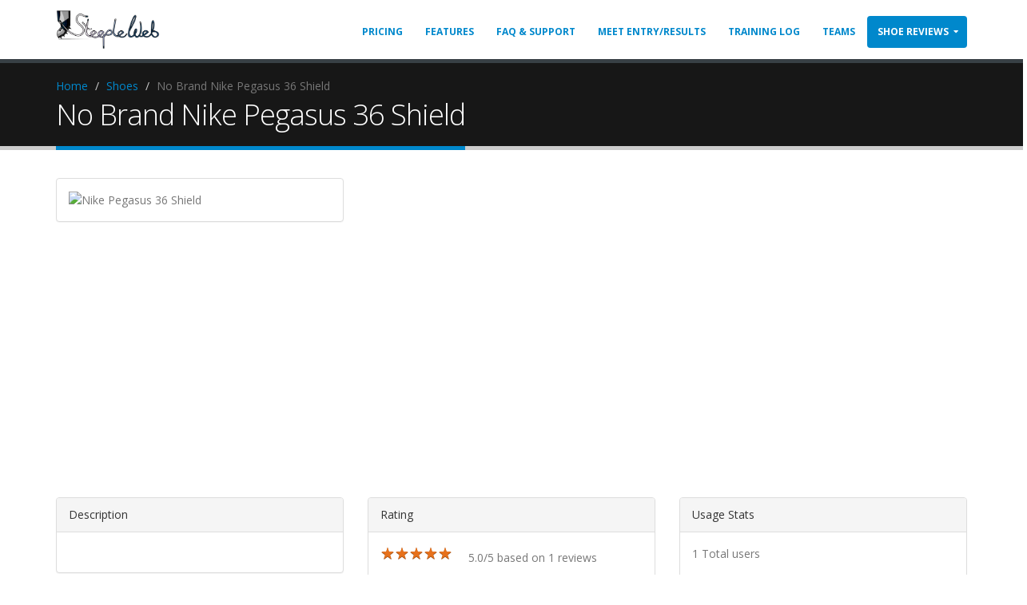

--- FILE ---
content_type: text/html; charset=UTF-8
request_url: https://steepleweb.com/shoes/shoe.php?id=2369
body_size: 5358
content:
<!DOCTYPE html>
<html>
<head>

    <!-- Basic -->
    <meta charset="utf-8">
    <meta http-equiv="X-UA-Compatible" content="IE=edge">
    <title>No Brand Nike  Pegasus 36 Shield | SteepleWeb Shoe Reviews</title>

    <meta name="description"
          content="No Brand Nike  Pegasus 36 Shield reviews from real runners!  />
    <meta name="author" content="steepleweb">

    <meta property="og:title"
          content="No Brand Nike  Pegasus 36 Shield | SteepleWeb Shoe Reviews">
    <meta property="og:description"
          content="No Brand Nike  Pegasus 36 Shield reviews from real runners!     ">
    <meta property="og:image" content="">
    <meta property="og:url" content="steepleweb.com/shoes/shoe.php?id=2369">
    <meta name="twitter:card" content="summary_large_image">

    <meta property="og:site_name"
          content="No Brand Nike  Pegasus 36 Shield | SteepleWeb Shoe Reviews">
    <meta name="twitter:image:alt"
          content="No Brand Nike  Pegasus 36 Shield | SteepleWeb Shoe Reviews">


    <script type="application/ld+json">
        {
            "@context": "https://schema.org/",
            "@type": "Product",
            "image": "",
            "name": "No Brand Nike  Pegasus 36 Shield",
            "brand": "No Brand",
            "aggregateRating": {
                "@type": "AggregateRating",
                "ratingValue": "5.0",
                "reviewCount": "1"
            }
        }

    </script>
    
    <!-- Favicon -->
    <link rel="icon" type="image/png" href="https://www.steepleweb.com/favicon.ico">
<link rel="apple-touch-icon" sizes="57x57" href="https://www.steepleweb.com/apple-touch-icon-57x57.png" />
<link rel="apple-touch-icon" sizes="114x114" href="https://www.steepleweb.com/apple-touch-icon-114x114.png" />
<link rel="apple-touch-icon" sizes="72x72" href="https://www.steepleweb.com/apple-touch-icon-72x72.png" />
<link rel="apple-touch-icon" sizes="144x144" href="https://www.steepleweb.com/apple-touch-icon-144x144.png" />
<link rel="apple-touch-icon" sizes="60x60" href="https://www.steepleweb.com/apple-touch-icon-60x60.png" />
<link rel="apple-touch-icon" sizes="120x120" href="https://www.steepleweb.com/apple-touch-icon-120x120.png" />
<link rel="apple-touch-icon" sizes="76x76" href="https://www.steepleweb.com/apple-touch-icon-76x76.png" />
<link rel="apple-touch-icon" sizes="152x152" href="https://www.steepleweb.com/apple-touch-icon-152x152.png" />
<link rel="icon" type="image/png" href="https://www.steepleweb.com/favicon-16x16.png" sizes="16x16" />
<link rel="icon" type="image/png" href="https://www.steepleweb.com/favicon-32x32.png" sizes="32x32" />
<link rel="icon" type="image/png" href="https://www.steepleweb.com/favicon-96x96.png" sizes="96x96" />
<link rel="icon" type="image/png" href="https://www.steepleweb.com/favicon-160x160.png" sizes="160x160" />
<meta name="msapplication-TileColor" content="#da532c" />
<meta name="msapplication-TileImage" content="https://www.steepleweb.com/mstile-144x144.png" />
<meta name="msapplication-square70x70logo" content="https://www.steepleweb.com/mstile-70x70.png" />
<meta name="msapplication-square150x150logo" content="https://www.steepleweb.com/mstile-150x150.png" />
<meta name="msapplication-square310x310logo" content="https://www.steepleweb.com/mstile-310x310.png" />
    <!-- Mobile Metas -->
    <meta name="viewport" content="width=device-width, minimum-scale=1.0, maximum-scale=1.0, user-scalable=no">

    <!-- Web Fonts  -->
    <link href="https://fonts.googleapis.com/css?family=Open+Sans:300,400,600,700,800%7CShadows+Into+Light"
          rel="stylesheet"
          type="text/css">

    <!-- Vendor CSS -->
    <link rel="stylesheet" href="../vendor/bootstrap/css/bootstrap.min.css">
    <script src="https://kit.fontawesome.com/a34bd6fd23.js" crossorigin="anonymous"></script>

    <!-- Theme CSS -->
    <link rel="stylesheet" href="../css/theme.css">
    <link rel="stylesheet" href="../css/theme-elements.css">
    <link rel="stylesheet" href="../css/theme-animate.css">

    <!-- Skin CSS -->
    <link rel="stylesheet" href="../css/skins/default.css">

    <!-- Theme Custom CSS -->
    <link rel="stylesheet" href="../css/custom.css">

    <!-- Head Libs -->
    <script src="../vendor/modernizr/modernizr.min.js"></script>

</head>
<body>

<div class="body">
    <!-- Facebook Pixel Code -->
<script>
    !function (f, b, e, v, n, t, s) {
        if (f.fbq) return;
        n = f.fbq = function () {
            n.callMethod ?
                n.callMethod.apply(n, arguments) : n.queue.push(arguments)
        };
        if (!f._fbq) f._fbq = n;
        n.push = n;
        n.loaded = !0;
        n.version = '2.0';
        n.queue = [];
        t = b.createElement(e);
        t.async = !0;
        t.src = v;
        s = b.getElementsByTagName(e)[0];
        s.parentNode.insertBefore(t, s)
    }(window, document, 'script',
        'https://connect.facebook.net/en_US/fbevents.js');
    fbq('init', '450126381839355');
    fbq('track', 'PageView');
</script>
<noscript><img height="1" width="1" style="display:none"
               src="https://www.facebook.com/tr?id=450126381839355&ev=PageView&noscript=1"
    /></noscript>
<!-- End Facebook Pixel Code -->
<header id="header" class="header-narrow"
        data-plugin-options='{"stickyEnabled": true, "stickyEnableOnBoxed": true, "stickyEnableOnMobile": true, "stickyStartAt": 57, "stickySetTop": "-57px", "stickyChangeLogo": false}'>

    <div class="header-container container">
        <div class="header-row">
            <div class="header-column">
                <div class="header-logo">
                    <a href="/">
                        <img alt="SteepleWeb" width="130" height="50" src="/images/steepleweb.png">
                    </a>
                </div>
            </div>
            <div class="header-column">
                <div class="header-row">
                    <div class="header-nav">
                        <button class="btn header-btn-collapse-nav" data-toggle="collapse"
                                data-target=".header-nav-main">
                            <i class="fa fa-bars"></i>
                        </button>
                        <div class="header-nav-main header-nav-main-effect-1 header-nav-main-sub-effect-1 collapse">
                            <nav>
                                <ul class="nav nav-pills" id="mainNav">
                                    <li ><a href="/pricing.php">Pricing</a></li>
                                    <li ><a href="/features.php">Features</a></li>


                                    <li><a href="http://help.steepleweb.com/">FAQ & Support</a></li>

                                    <li ><a href="/results/meet_registrations.php">Meet Entry/Results</a></li>
                                    <li ><a href="/log/">Training Log</a></li>
                                    <li ><a href="/client_list.php">Teams</a></li>
                                    <li class="dropdown active ">
                                        <a class="dropdown-toggle" href="/shoes/">Shoe Reviews</a>
                                        <ul class="dropdown-menu">
                                            <li><a href="/shoes/brands.php">Brands</a></li>
                                            <li><a href="/shoes/shoes.php">Shoes</a></li>
                                        </ul>
                                    </li>

                                </ul>
                            </nav>
                        </div>
                    </div>
                </div>
            </div>
        </div>
    </div>
    </div>
</header>

    <div role="main" class="main">

        <section class="page-header">
            <div class="container">
                <div class="row">
                    <div class="col-md-12">
                        <ul class="breadcrumb">
                            <li><a href="/index.php">Home</a></li>
                            <li><a href="/shoes/">Shoes</a></li>
                            <li class="active">No Brand Nike  Pegasus 36 Shield</li>
                        </ul>
                    </div>
                </div>
                <div class="row">
                    <div class="col-md-12">
                        <h1>No Brand Nike  Pegasus 36 Shield</h1>
                    </div>
                </div>
            </div>
        </section>

        <div class="container">

            <div class="row">
                <div class="col-md-4">
                    <div class="panel panel-default">

                        <div class="panel-body">
                            <img src="" alt="Nike  Pegasus 36 Shield"
                                 style="width:100%;">
                        </div>
                    </div>
                </div>
                <div class="col-md-8">
                    <div id="container" style="height: 400px;"></div>


                </div>
            </div>
            <div class="row">

                <div class="col-md-4">
                    <div class="panel panel-default">
                        <div class="panel-heading">
                            Description
                        </div>
                        <div class="panel-body">
                            <p></p>

                        </div>
                    </div>
                </div>

                <div class="col-md-4">
                    <div class="panel panel-default">
                        <div class="panel-heading">
                            Rating
                        </div>
                        <div class="panel-body">


                            <div class="star-ratings-css">
                                <div class="star-ratings-css-top"
                                     style="width: 100%">
                                    <span>★</span><span>★</span><span>★</span><span>★</span><span>★</span></div>
                                <div class="star-ratings-css-bottom">
                                    <span>★</span><span>★</span><span>★</span><span>★</span><span>★</span></div>
                            </div>


                            <p style="margin-top: 5px;">5.0/5 based
                                on 1 reviews</p>
                            <p><strong>Weight:</strong>  ounces</p>
                                                        <p><strong>Tags:</strong> </p>
                        </div>
                    </div>
                </div>
                <div class="col-md-4">
                    <div class="panel panel-default">
                        <div class="panel-heading">
                            Usage Stats
                        </div>
                        <div class="panel-body">
                            <p>1 Total users</p>
                            <p>1 Current wearing</p>
                            <p></p>

                        </div>
                    </div>
                </div>
            </div>
            <div class="row">
                <div class="col-lg-12">
                    <h2>Reviews</h2>
                </div>
            </div>

            <div class="row">

                <style>
	.ga_responsive2 { width: 200px; height: 200px; text-align: center;margin: 0 auto;}
	@media(min-width: 480px) { .ga_responsive2 { width: 430px; height: 80px; } }
	@media(min-width: 568px) { .ga_responsive2 { width: 480px; height: 80px; } }
	@media(min-width: 800px) { .ga_responsive2 { width: 780px; height: 80px; } }
</style>
<div class="ga_responsive2">
	<script async src="//pagead2.googlesyndication.com/pagead/js/adsbygoogle.js"></script>
	<!-- Responsive1 -->
	<ins class="adsbygoogle ga_responsive2"
	     style="display:inline-block"
	     data-ad-client="ca-pub-4357940515248644"
	     data-ad-slot="7570424309"
	     data-ad-format="auto"></ins>
	<script>
	(adsbygoogle = window.adsbygoogle || []).push({});
	</script>
</div>            </div>


        </div>
        <!-- /#page-wrapper -->


    </div>

</div>
</div>

<footer class="short" id="footer">
    <div class="container">
        <div class="row">
            <div class="col-md-5">


            </div>
            <div class="col-md-3">
                <h5 class="mb-sm">Contact Us</h5>


                <ul class="social-icons">
                    <li class="social-icons-facebook"><a href="https://www.facebook.com/steepleweb" target="_blank"
                                                         title="Facebook"><i class="fa fa-facebook"></i></a></li>
                    <li class="social-icons-twitter"><a href="https://twitter.com/thesteepleweb" target="_blank"
                                                        title="Twitter"><i class="fa fa-twitter"></i></a></li>
                    
                    <li class="social-icons-rss"><a href="http://www.steepleweb.com/blog/" target="_blank" title="Blog"><i
                                    class="fa fa-rss"></i></a></li>
                </ul>
            </div>
            <div class="col-md-4">
                

                    <a href="/login/register_user.php"><span
                                class="label label-info pull-right">Create an Account</span></a>
                    <h4 class="mb-none">Login</h4>

                    <form name="login" action="/login/checklogin.php" method="post">
                        <input type="hidden" value="Contact Form" name="subject" id="subject">
                        <div class="row">
                            <div class="form-group">
                                <div class="col-md-12">
                                    <label>Username</label>
                                    <input type="text" value="" name="myusername" id="mypassword"
                                           class="form-control input-lg">
                                </div>
                            </div>
                        </div>
                        <div class="row">
                            <div class="form-group">
                                <div class="col-md-12">
                                    <a class="pull-right" href="/login/forgot_password.php">(Lost Password?)</a>
                                    <label>Password</label>
                                    <input type="password" name="mypassword" id="mypassword" value=""
                                           class="form-control input-lg">
                                </div>
                            </div>
                        </div>
                        <div class="row">
                            <div class="col-md-6">
								<span class="remember-box checkbox">
									<label for="rememberme">
										<input type="checkbox" id="rememberme" name="rememberme">Remember Me
									</label>
								</span>

                            </div>
                            <div class="col-md-6">
                                <input type="submit" value="Login" class="btn btn-primary pull-right mb-xl"
                                       data-loading-text="Loading...">
                            </div>
                        </div>
                    </form>
                            </div>
        </div>
    </div>
    <div class="footer-copyright">
        <div class="container">
            <div class="row">
                <div class="col-md-1">
                    <a href="/" class="logo">
                        <img alt="SteepleWeb" class="img-responsive" src="/images/steepleweb.png">
                    </a>
                </div>
                <div class="col-md-11">
                    <p>© Copyright 2006-2025. All Rights Reserved. | <a href="/privacy_policy.php">Privacy
                            Policy</a> | <a href="/terms_of_use.php">Terms of Use</a></p>
                </div>
            </div>
        </div>
    </div>
</footer>
</div>

<!-- Vendor -->
<script src="/vendor/jquery/jquery.min.js"></script>
<script src="/vendor/jquery.appear/jquery.appear.min.js"></script>
<script src="/vendor/jquery.easing/jquery.easing.min.js"></script>
<script src="/vendor/jquery-cookie/jquery-cookie.min.js"></script>
<script src="/vendor/bootstrap/js/bootstrap.min.js"></script>
<script src="/vendor/common/common.min.js"></script>
<script src="/vendor/jquery.validation/jquery.validation.min.js"></script>
<script src="/vendor/jquery.stellar/jquery.stellar.min.js"></script>
<script src="/vendor/jquery.easy-pie-chart/jquery.easy-pie-chart.min.js"></script>
<script src="/vendor/jquery.gmap/jquery.gmap.min.js"></script>
<script src="/vendor/jquery.lazyload/jquery.lazyload.min.js"></script>
<script src="/vendor/isotope/jquery.isotope.min.js"></script>
<script src="/vendor/owl.carousel/owl.carousel.min.js"></script>
<script src="/vendor/magnific-popup/jquery.magnific-popup.min.js"></script>
<script src="/vendor/vide/vide.min.js"></script>

<!-- Theme Base, Components and Settings -->
<script src="/js/theme.js"></script>

<!-- Current Page Vendor and Views -->
<script src="/vendor/rs-plugin/js/jquery.themepunch.tools.min.js"></script>
<script src="/vendor/rs-plugin/js/jquery.themepunch.revolution.min.js"></script>
<script src="/vendor/circle-flip-slideshow/js/jquery.flipshow.min.js"></script>
<script src="/js/views/view.home.js"></script>

<!-- Current Page Vendor and Views -->
<script src="/js/views/view.contact.js"></script>

<!-- Theme Custom -->
<script src="/js/custom.js"></script>

<!-- Theme Initialization Files -->
<script src="/js/theme.init.js"></script>

<!-- Google Analytics: Change UA-XXXXX-X to be your site's ID. Go to http://www.google.com/analytics/ for more information.
<script>
	(function(i,s,o,g,r,a,m){i['GoogleAnalyticsObject']=r;i[r]=i[r]||function(){
	(i[r].q=i[r].q||[]).push(arguments)},i[r].l=1*new Date();a=s.createElement(o),
	m=s.getElementsByTagName(o)[0];a.async=1;a.src=g;m.parentNode.insertBefore(a,m)
	})(window,document,'script','//www.google-analytics.com/analytics.js','ga');

	ga('create', 'UA-12345678-1', 'auto');
	ga('send', 'pageview');
</script>
-->

<!-- Google tag (gtag.js) -->
<script async src="https://www.googletagmanager.com/gtag/js?id=G-DT0XRRVQWE"></script>
<script>
    window.dataLayer = window.dataLayer || [];
    function gtag(){dataLayer.push(arguments);}
    gtag('js', new Date());

    gtag('config', 'G-DT0XRRVQWE');
</script>


<!-- Hotjar Tracking Code for www.steepleweb.com -->
<script>
    (function (h, o, t, j, a, r) {
        h.hj = h.hj || function () {
            (h.hj.q = h.hj.q || []).push(arguments)
        };
        h._hjSettings = {hjid: 1271820, hjsv: 6};
        a = o.getElementsByTagName('head')[0];
        r = o.createElement('script');
        r.async = 1;
        r.src = t + h._hjSettings.hjid + j + h._hjSettings.hjsv;
        a.appendChild(r);
    })(window, document, 'https://static.hotjar.com/c/hotjar-', '.js?sv=');
</script>


<!-- Facebook Conversion Code for SteepleWeb2 -->
<script>(function () {
        var _fbq = window._fbq || (window._fbq = []);
        if (!_fbq.loaded) {
            var fbds = document.createElement('script');
            fbds.async = true;
            fbds.src = '//connect.facebook.net/en_US/fbds.js';
            var s = document.getElementsByTagName('script')[0];
            s.parentNode.insertBefore(fbds, s);
            _fbq.loaded = true;
        }
    })();
    window._fbq = window._fbq || [];
    window._fbq.push(['track', '6034698242677', {'value': '0.01', 'currency': 'USD'}]);
</script>
<noscript><img height="1" width="1" alt="" style="display:none"
               src="https://www.facebook.com/tr?ev=6034698242677&amp;cd[value]=0.01&amp;cd[currency]=USD&amp;noscript=1"/>
</noscript>
<script src="https://code.highcharts.com/highcharts.js"></script>
<script src="https://code.highcharts.com/modules/exporting.js"></script>


<script>

    $(function () {
        $('#container').highcharts({
            title: {
                text: 'Shoe Usage',
                x: -20 //center
            },
            xAxis: {
                categories: [                    'August 17 2020',
                                        'September 7 2020',
                                        'October 5 2020',
                                        'November 2 2020',
                                        'December 7 2020',
                                        'January 4 2021',
                                        'February 1 2021',
                                        'March 1 2021',
                                        'April 5 2021',
                                        'May 3 2021',
                                        'June 7 2021',
                                        'July 5 2021',
                                        'August 2 2021',
                                        'September 6 2021',
                                        'October 4 2021',
                                        'November 1 2021',
                                        'December 6 2021',
                                        'January 3 2022',
                                        'February 7 2022',
                                        'March 7 2022',
                                        'April 4 2022',
                                        'May 2 2022',
                                        'June 6 2022',
                                        'July 4 2022',
                                        'August 1 2022',
                                        'September 5 2022',
                                        'October 3 2022',
                                        'November 7 2022',
                                        'December 5 2022',
                                        'January 2 2023',
                                        'February 6 2023',
                                        'March 6 2023',
                                        'April 3 2023',
                                        'May 1 2023',
                                        'June 5 2023',
                                        'July 3 2023',
                                        'August 7 2023',
                                        'September 4 2023',
                                        'October 2 2023',
                                        'November 6 2023',
                                        'December 4 2023',
                                        'January 1 2024',
                                        'February 5 2024',
                                        'March 4 2024',
                                        'April 1 2024',
                                        'May 6 2024',
                                        'June 3 2024',
                                        'July 1 2024',
                                        'August 5 2024',
                                        'September 2 2024',
                                        'October 7 2024',
                                        'November 4 2024',
                                        'December 2 2024',
                                        'January 6 2025',
                                        'February 3 2025',
                                        'March 3 2025',
                                        'April 7 2025',
                                        'May 5 2025',
                                        'June 2 2025',
                                        'July 7 2025',
                                        'August 4 2025',
                                        'September 1 2025',
                                        'October 6 2025',
                                        'November 3 2025',
                                    ]
            },
            yAxis: {
                title: {
                    text: 'Active Pairs'
                },
                plotLines: [{
                    value: 0,
                    width: 1,
                    color: '#808080'
                }]
            },
            tooltip: {
                valueSuffix: ' pairs'
            },
            legend: {
                layout: 'vertical',
                align: 'right',
                verticalAlign: 'middle',
                borderWidth: 0
            },

            series: [{
                name: 'Active',
                data: [                    1,
                                        1,
                                        1,
                                        1,
                                        1,
                                        1,
                                        1,
                                        1,
                                        1,
                                        1,
                                        1,
                                        1,
                                        1,
                                        1,
                                        1,
                                        1,
                                        1,
                                        1,
                                        1,
                                        1,
                                        1,
                                        1,
                                        1,
                                        1,
                                        1,
                                        1,
                                        1,
                                        1,
                                        1,
                                        1,
                                        1,
                                        1,
                                        1,
                                        1,
                                        1,
                                        1,
                                        1,
                                        1,
                                        1,
                                        1,
                                        1,
                                        1,
                                        1,
                                        1,
                                        1,
                                        1,
                                        1,
                                        1,
                                        1,
                                        1,
                                        1,
                                        1,
                                        1,
                                        1,
                                        1,
                                        1,
                                        1,
                                        1,
                                        1,
                                        1,
                                        1,
                                        1,
                                        1,
                                        1,
                    ]
            },
                {
                    name: 'Retired',
                    data: [                        0,
                                                0,
                                                0,
                                                0,
                                                0,
                                                0,
                                                0,
                                                0,
                                                0,
                                                0,
                                                0,
                                                0,
                                                0,
                                                0,
                                                0,
                                                0,
                                                0,
                                                0,
                                                0,
                                                0,
                                                0,
                                                0,
                                                0,
                                                0,
                                                0,
                                                0,
                                                0,
                                                0,
                                                0,
                                                0,
                                                0,
                                                0,
                                                0,
                                                0,
                                                0,
                                                0,
                                                0,
                                                0,
                                                0,
                                                0,
                                                0,
                                                0,
                                                0,
                                                0,
                                                0,
                                                0,
                                                0,
                                                0,
                                                0,
                                                0,
                                                0,
                                                0,
                                                0,
                                                0,
                                                0,
                                                0,
                                                0,
                                                0,
                                                0,
                                                0,
                                                0,
                                                0,
                                                0,
                                                0,
                        ]
                }]
        });
    });
</script>

</body>
</html>


--- FILE ---
content_type: text/html; charset=utf-8
request_url: https://www.google.com/recaptcha/api2/aframe
body_size: 267
content:
<!DOCTYPE HTML><html><head><meta http-equiv="content-type" content="text/html; charset=UTF-8"></head><body><script nonce="XEOhA5pNat8zpLfuJdRlTw">/** Anti-fraud and anti-abuse applications only. See google.com/recaptcha */ try{var clients={'sodar':'https://pagead2.googlesyndication.com/pagead/sodar?'};window.addEventListener("message",function(a){try{if(a.source===window.parent){var b=JSON.parse(a.data);var c=clients[b['id']];if(c){var d=document.createElement('img');d.src=c+b['params']+'&rc='+(localStorage.getItem("rc::a")?sessionStorage.getItem("rc::b"):"");window.document.body.appendChild(d);sessionStorage.setItem("rc::e",parseInt(sessionStorage.getItem("rc::e")||0)+1);localStorage.setItem("rc::h",'1762726205146');}}}catch(b){}});window.parent.postMessage("_grecaptcha_ready", "*");}catch(b){}</script></body></html>

--- FILE ---
content_type: text/css
request_url: https://steepleweb.com/css/custom.css
body_size: 1775
content:
/* Add here all your CSS customizations */

@import url("https://www.steepleweb.com/global/css/buttons.css");

.control-label{
	font-weight: bold;
	text-align: right;
}

.clear{
	clear: both;
}

.star-ratings-css {
  unicode-bidi: bidi-override;
  color: #c5c5c5;
  font-size: 20px;
  height: 25px;
  width: 100px;
  /*margin: 0 auto;*/
  position: relative;
  padding: 0;
  text-shadow: 0px 1px 0 #a2a2a2;
  float: left; 
  margin-right: 10px;
}
.star-ratings-css .star-ratings-css-top {
  color: #e7711b;
  padding: 0;
  text-shadow: 0px 1px 0 #ab5414;
  position: absolute;
  z-index: 1;
  display: block;
  left: 0px;
  overflow: hidden;
}
.star-ratings-css .star-ratings-css-bottom {
  z-index: 0;
}

.log_menu_bottom_controls{display:none;}
#log_menu_small{display:none;}
@media only screen and (max-width:480px){}
@media only screen and (max-width:760px){.right_content_log{width:100% !important;}
#left_menu_log{width:100%;}
#log_menu_bottom{display:none;}
.log_menu_bottom_controls{display:block;height:20px;background-color:#f1f1f1;border-top:thin solid #e2e2e2;border-bottom:thin solid #e2e2e2;}
#log_menu_small{display:block;}
}
.css3-arrow{background:#424242;position:relative;width:50px;height:1px;margin:0 auto;}
.triangle{position:absolute;}
.css3-arrow.down:before{width:0;height:0;border-left:25px solid transparent;border-right:25px solid transparent;border-top:20px solid #424242;top:100%;}
.css3-arrow:before{content:'';position:absolute;}
.calendar ul.month-browser{border-bottom:thin gray solid;}
.calendar ul.month-browser li{width:33.3%;padding:0;border:0;text-align:center;text-transform:uppercase;height:auto;margin:20px 0;}
#current-month{font-size:18px;font-weight:bold;}
.calendar ul{list-style:none;padding:0;margin:0;clear:both;width:100%;}
.calendar ul.weekdays li{text-align:center;text-transform:uppercase;line-height:20px;border:none!important;padding:10px 6px;color:#666;font-size:13px;height:40px;font-weight:bold;}
.calendar li{display:block;float:left;width:12.5%;padding:2px;-webkit-box-sizing:border-box;-moz-box-sizing:border-box;-ms-box-sizing:border-box;box-sizing:border-box;border:1px solid #ccc;margin-right:-1px;margin-bottom:-1px;}
.calendar li .day,.calendar li .month{display:none;}
.calendar .date{text-align:right;margin-bottom:5px;}
.calendar-day a{text-decoration:none;}
.log_info{display:block;font-size:12px;border-radius:4px;padding:3px;margin-bottom:5px;color:#666;line-height:14px;background:#e4f2f2;border:1px solid #b5dbdc;color:#009aaf;text-decoration:none;}
.log_note{display:block;font-size:12px;border-radius:4px;padding:3px;margin-bottom:5px;color:#666;line-height:14px;background:#bebebe;border:1px solid #b5dbdc;color:#00626f;text-decoration:none;}
.log_info .log_act,.log_details{color:#666;margin-top:2px;text-decoration:none;}
.calendar li.log_other_month{background-color:#e3e3e3;color:#666;}
.calendar li.log_current_day{background-color:#e6e9fb;color:#666;}
@media only screen and (max-width:760px){.calendar .date{font-size:18px;}
.calendar .weekdays{display:none;}
.calendar li{display:block;height:auto!important;border:1px solid #ededed;width:100%;box-sizing:border-box;padding:10px;margin-bottom:-1px;}
.calendar li .day, .calendar li .month{display:inline;}
.calendar .date{text-align:center;}
.log_info .log_act{font-size:16px;margin-bottom:5px;}
.calendar li.log_other_month{display:none;}
.clean-gray{width:100% !important;}
}

fieldset{margin:15px 0;padding:10px;border:none;border-top:2px solid #D7D7D7;position:relative;}
* html fieldset{padding:0 10px 5px 10px;}
legend{padding:1px 0;font-family:Tahoma,arial,Verdana,Sans-serif;font-size:15px;font-weight:bold;color:#115098;margin-top:-.4em;position:relative;text-transform:none;line-height:1.2em;top:0;vertical-align:middle;}
dl{font-family:Verdana, Helvetica, Arial, sans-serif;}
dt{float:left;width:auto;}
dd{color:#666666;}
dd + dd{padding-top:5px;}
dt span{padding:0 5px 0 0;}
dt .explain{font-style:italic;}
dt label{text-align:left;font-weight:bold;color:#4A5A73;}
dd label{white-space:nowrap;margin:0 10px 0 0;color:#4A5A73;}
html>body dd label input{vertical-align:text-bottom;}
dd input{max-width:100%;height:16px;}
dd select{width:auto;max-width:100%;overflow:hidden;}
dd textarea{width:90%;}
dd select{width:auto;}
input[type="number"]{width:35px;}
fieldset dl{margin-top:5px;margin-bottom:15px;}
fieldset dt{width:45%;text-align:left;border:none;border-right:1px solid #cccccc;padding-top:3px;font-weight:bold;}
.rtl fieldset dt{text-align:right;border:none;border-left:1px solid #CCCCCC;}
fieldset dd{margin:0 0 0 45%;padding:0 0 0 5px;border:none;border-left:1px solid #CCCCCC;vertical-align:top;}
.rtl fieldset dd{margin:0 45% 0 0;padding:0 5px 0 0;border:none;border-right:1px solid #CCCCCC;}
dd.full, .rtl dd.full{margin:0;border:0;padding:0;padding-top:3px;text-align:center;width:95%;}
fieldset dl:hover dt, fieldset dl:hover dd{border-color:#666666;}
fieldset dl:hover dt label{color:#000000;}
fieldset dl dd label:hover{color:#BC2A4D;}
input:focus, textarea:focus{background-color:#E9E9E2;}
fieldset.submit-buttons{text-align:center;border:none;background-color:transparent;margin:0;padding:4px;margin-top:-1px;}
p.submit-buttons{text-align:center;margin:0;padding:4px;margin-top:10px;}
fieldset.submit-buttons input, p.submit-buttons input{padding:3px 2px;}
fieldset.submit-buttons legend{display:none;}

thead{}
th{color:#3b3b3b;background-color:white;padding:8px 4px;font-weight:bold;font-size:14px;text-align:left;margin:0px;border-top:thin solid #a7a7a7;border-bottom:thin solid #a7a7a7;}
tr{border-top:1px solid #dddddd;}
td{padding:10px;}
tbody, tbody a{color:#3b3b3b;}
.table-data-solid{}
.border_bottom{color:black;border-bottom:gray dashed thin;text-align:left;}
.border_top{color:black;border-top:gray dashed thin;text-align:left;}
.underline td{border-bottom:gray dashed thin;}
.underline tr:hover{background-color:#DBD7D1;}

.half{width:48%;float:left;margin:5px;}
.input_holder{float:left;margin:5px 5px;width:31%;height:100%;overflow:hidden;}
.input_holder label{font-weight:bold;font-size:12px;}
.input_holder select, .input_holder input{width:99%;}
@media only screen and (max-width:680px){.input_holder{width:100%;margin:5px 10px;}
}

#comments{border:blue solid thin;background-color:#CCC;width:100%;text-align:left;}
.comment_header{border-bottom:blue solid thin;background-color:#CCC;color:blue;}
#comments .comments_username{font-family:Georgia, "Times New Roman", Times, serif;color:black;font-weight:bold;text-align:left;font-size:18px;letter-spacing:3px;}
#comments .comments_timestamp{color:blue;font-weight:bold;text-align:right;font-size:10px;}
#comments .comment{padding-left:10px;background-color:#FFF;color:black;padding-top:3px;padding-bottom:3px;}

--- FILE ---
content_type: text/css
request_url: https://www.steepleweb.com/global/css/buttons.css
body_size: 737
content:
/* clean gray
*******************************************************************************/
.clean-gray {
	float: left;
	margin: 2px 3px;
	  background-color: #eeeeee;
	  background-image: -webkit-gradient(linear, left top, left bottom, color-stop(0%, #eeeeee), color-stop(100%, #cccccc));
	  background-image: -webkit-linear-gradient(top, #eeeeee, #cccccc);
	  background-image: -moz-linear-gradient(top, #eeeeee, #cccccc);
	  background-image: -ms-linear-gradient(top, #eeeeee, #cccccc);
	  background-image: -o-linear-gradient(top, #eeeeee, #cccccc);
	  background-image: linear-gradient(top, #eeeeee, #cccccc);
	  border: 1px solid #ccc;
	  border-bottom: 1px solid #bbb;
	  -webkit-border-radius: 3px;
	  -moz-border-radius: 3px;
	  border-radius: 3px;
	  color: #333;
	  font: bold 11px "Lucida Grande", "Lucida Sans Unicode", "Lucida Sans", Geneva, Verdana, sans-serif;
	  line-height: 1;
	  padding: 6px 0;
	  text-align: center;
	  text-shadow: 0 1px 0 #eee;
	  width: 140px; 
}
.clean-gray:hover {
    background-color: #dddddd;
    background-image: -webkit-gradient(linear, left top, left bottom, color-stop(0%, #dddddd), color-stop(100%, #bbbbbb));
    background-image: -webkit-linear-gradient(top, #dddddd, #bbbbbb);
    background-image: -moz-linear-gradient(top, #dddddd, #bbbbbb);
    background-image: -ms-linear-gradient(top, #dddddd, #bbbbbb);
    background-image: -o-linear-gradient(top, #dddddd, #bbbbbb);
    background-image: linear-gradient(top, #dddddd, #bbbbbb);
    border: 1px solid #bbb;
    border-bottom: 1px solid #999;
    cursor: pointer;
    text-shadow: 0 1px 0 #ddd; 
}
.clean-gray:active {
    border: 1px solid #aaa;
    border-bottom: 1px solid #888;
    -webkit-box-shadow: inset 0 0 5px 2px #aaaaaa, 0 1px 0 0 #eeeeee;
    -moz-box-shadow: inset 0 0 5px 2px #aaaaaa, 0 1px 0 0 #eeeeee;
    box-shadow: inset 0 0 5px 2px #aaaaaa, 0 1px 0 0 #eeeeee; 
}

/* cupid green (inspired by okcupid.com)
*******************************************************************************/
.cupid-green {
float: left;
	margin: 2px 3px;
  background-color: #7fbf4d;
  background-image: -webkit-gradient(linear, left top, left bottom, from(#7fbf4d), to(#63a62f));
  /* Saf4+, Chrome */
  background-image: -webkit-linear-gradient(top, #7fbf4d, #63a62f);
  background-image: -moz-linear-gradient(top, #7fbf4d, #63a62f);
  background-image: -ms-linear-gradient(top, #7fbf4d, #63a62f);
  background-image: -o-linear-gradient(top, #7fbf4d, #63a62f);
  background-image: linear-gradient(top, #7fbf4d, #63a62f);
  border: 1px solid #63a62f;
  border-bottom: 1px solid #5b992b;
  -webkit-border-radius: 3px;
  -moz-border-radius: 3px;
  -ms-border-radius: 3px;
  -o-border-radius: 3px;
  border-radius: 3px;
  -webkit-box-shadow: inset 0 1px 0 0 #96ca6d;
  -moz-box-shadow: inset 0 1px 0 0 #96ca6d;
  -ms-box-shadow: inset 0 1px 0 0 #96ca6d;
  -o-box-shadow: inset 0 1px 0 0 #96ca6d;
  box-shadow: inset 0 1px 0 0 #96ca6d;
  color: #fff;
  font: bold 11px "Lucida Grande", "Lucida Sans Unicode", "Lucida Sans", Geneva, Verdana, sans-serif;
  line-height: 1;
  padding: 6px 0;
  text-align: center;
  text-shadow: 0 -1px 0 #4c9021;
  width: 140px; 
}
  .cupid-green:hover {
    background-color: #76b347;
    background-image: -webkit-gradient(linear, left top, left bottom, from(#76b347), to(#5e9e2e));
    /* Saf4+, Chrome */
    background-image: -webkit-linear-gradient(top, #76b347, #5e9e2e);
    background-image: -moz-linear-gradient(top, #76b347, #5e9e2e);
    background-image: -ms-linear-gradient(top, #76b347, #5e9e2e);
    background-image: -o-linear-gradient(top, #76b347, #5e9e2e);
    background-image: linear-gradient(top, #76b347, #5e9e2e);
    -webkit-box-shadow: inset 0 1px 0 0 #8dbf67;
    -moz-box-shadow: inset 0 1px 0 0 #8dbf67;
    -ms-box-shadow: inset 0 1px 0 0 #8dbf67;
    -o-box-shadow: inset 0 1px 0 0 #8dbf67;
    box-shadow: inset 0 1px 0 0 #8dbf67;
    cursor: pointer; 
}
  .cupid-green:active {
    border: 1px solid #5b992b;
    border-bottom: 1px solid #538c27;
    -webkit-box-shadow: inset 0 0 8px 4px #548c29, 0 1px 0 0 #eeeeee;
    -moz-box-shadow: inset 0 0 8px 4px #548c29, 0 1px 0 0 #eeeeee;
    -ms-box-shadow: inset 0 0 8px 4px #548c29, 0 1px 0 0 #eeeeee;
    -o-box-shadow: inset 0 0 8px 4px #548c29, 0 1px 0 0 #eeeeee;
    box-shadow: inset 0 0 8px 4px #548c29, 0 1px 0 0 #eeeeee; 
}



/* cupid green (inspired by okcupid.com)
*******************************************************************************/
.cupid-blue {
float: left;
	margin: 2px 3px;
  background-color: #176d73;
  background-image: -webkit-gradient(linear, left top, left bottom, from(#176d73), to(#176d73));
  /* Saf4+, Chrome */
  background-image: -webkit-linear-gradient(top, #176d73, #176d73);
  background-image: -moz-linear-gradient(top, #176d73, #176d73);
  background-image: -ms-linear-gradient(top, #176d73, #176d73);
  background-image: -o-linear-gradient(top, #176d73, #176d73);
  background-image: linear-gradient(top, #176d73, #176d73);
  border: 1px solid #176d73;
  border-bottom: 1px solid #5b992b;
  -webkit-border-radius: 3px;
  -moz-border-radius: 3px;
  -ms-border-radius: 3px;
  -o-border-radius: 3px;
  border-radius: 3px;
  -webkit-box-shadow: inset 0 1px 0 0 #96ca6d;
  -moz-box-shadow: inset 0 1px 0 0 #96ca6d;
  -ms-box-shadow: inset 0 1px 0 0 #96ca6d;
  -o-box-shadow: inset 0 1px 0 0 #96ca6d;
  box-shadow: inset 0 1px 0 0 #96ca6d;
  color: #fff;
  font: bold 11px "Lucida Grande", "Lucida Sans Unicode", "Lucida Sans", Geneva, Verdana, sans-serif;
  line-height: 1;
  padding: 6px 0;
  text-align: center;
  text-shadow: 0 -1px 0 #4c9021;
  width: 140px; 
}
  .cupid-blue:hover {
    background-color: #176d73;
    background-image: -webkit-gradient(linear, left top, left bottom, from(#76b347), to(#5e9e2e));
    /* Saf4+, Chrome */
    background-image: -webkit-linear-gradient(top, #76b347, #5e9e2e);
    background-image: -moz-linear-gradient(top, #76b347, #5e9e2e);
    background-image: -ms-linear-gradient(top, #76b347, #5e9e2e);
    background-image: -o-linear-gradient(top, #76b347, #5e9e2e);
    background-image: linear-gradient(top, #76b347, #5e9e2e);
    -webkit-box-shadow: inset 0 1px 0 0 #8dbf67;
    -moz-box-shadow: inset 0 1px 0 0 #8dbf67;
    -ms-box-shadow: inset 0 1px 0 0 #8dbf67;
    -o-box-shadow: inset 0 1px 0 0 #8dbf67;
    box-shadow: inset 0 1px 0 0 #8dbf67;
    cursor: pointer; 
}
  .cupid-blue:active {
    border: 1px solid #5b992b;
    border-bottom: 1px solid #538c27;
    -webkit-box-shadow: inset 0 0 8px 4px #548c29, 0 1px 0 0 #eeeeee;
    -moz-box-shadow: inset 0 0 8px 4px #548c29, 0 1px 0 0 #eeeeee;
    -ms-box-shadow: inset 0 0 8px 4px #548c29, 0 1px 0 0 #eeeeee;
    -o-box-shadow: inset 0 0 8px 4px #548c29, 0 1px 0 0 #eeeeee;
    box-shadow: inset 0 0 8px 4px #548c29, 0 1px 0 0 #eeeeee; 
}

.button_holder{
	float:left; 
	padding-left: 10px;
	text-align: left;
	padding-bottom: 5px;
}

.button_small_text{
	font-weight: normal;
	font-size: 12px;
}

.button_title{
	font-size: 16px;
}